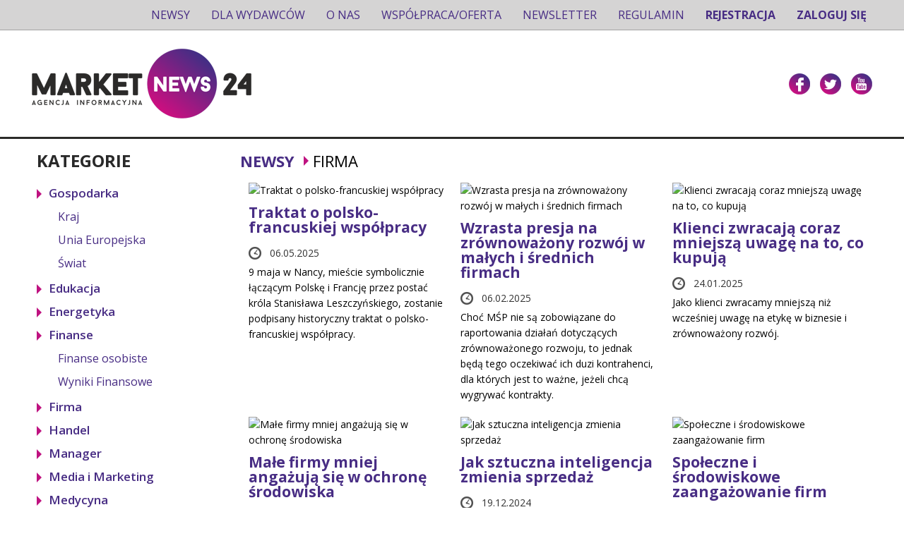

--- FILE ---
content_type: text/html; charset=UTF-8
request_url: https://marketnews24.pl/firma
body_size: 3985
content:
<!DOCTYPE html>
<html lang="pl">
<head>
    <meta charset="UTF-8">
    <meta name="language" content="pl" />
    <link rel="icon" type="image/png" href="/media/favicon.png" />
    <title>Agencja informacyjna - MarketNews24</title>
    <meta name="keywords" content="" />
    <meta name="description" content="" />
    <meta name="robots" content="index,follow" />
    <link type="text/css" href="/media/style.css" rel="stylesheet" />
    <link href='//fonts.googleapis.com/css?family=Open+Sans:400,300,600,700,800&amp;subset=latin,latin-ext' rel='stylesheet' type='text/css'>
    <script src="//ajax.googleapis.com/ajax/libs/jquery/1.11.2/jquery.min.js"></script>
    <script type="text/javascript">
        (function(i,s,o,g,r,a,m){i['GoogleAnalyticsObject']=r;i[r]=i[r]||function(){
            (i[r].q=i[r].q||[]).push(arguments)},i[r].l=1*new Date();a=s.createElement(o),
            m=s.getElementsByTagName(o)[0];a.async=1;a.src=g;m.parentNode.insertBefore(a,m)
        })(window,document,'script','//www.google-analytics.com/analytics.js','ga');
        ga('create', 'UA-37644096-2', 'auto');
        ga('send', 'pageview');
    </script>
</head>
<body>

            <div id="header">
            <div class="top-bar">
                <div class="container">
                    <div class="top-menu">
                        <a class="top-item" href="/newsy" title="Newsy">Newsy</a>
                        <a class="top-item" href="/dla-wydawcow" title="Dla wydawców">Dla wydawców</a>
                        <a class="top-item" href="/o-nas" title="O nas">O nas</a>
                        <a class="top-item" href="/wspolpraca/oferta" title="Współpraca/Oferta">Współpraca/Oferta</a>
                        <a class="top-item" href="/newsletter" title="Newsletter">Newsletter</a>
                        <a class="top-item" href="/regulamin" title="Regulamin">Regulamin</a>
                                                    <a class="top-item top-item-bold" href="/register/">Rejestracja</a>
                            <a class="top-item top-item-bold" href="/login">Zaloguj się</a>
                                            </div>
                </div>
            </div>
            <div class="container">
                <div class="head">
                    <div class="head-right clear">
                        <div class="socials">
                            <a href="https://www.facebook.com/MarketNews24/" class="social-item fb" target="_blank"></a>
                            <a href="https://twitter.com/MarketNews24pl" class="social-item tw" target="_blank"></a>
                            <a href="https://www.youtube.com/channel/UC2BWs2xAAlnqQI2-WUIR4pA" class="social-item yt" target="_blank"></a>
                        </div>
                    </div>
                    <a href="/" title="Strona główna MarkerNews24" id="logo"></a>
                </div>
            </div>
            <div class="head-line"></div>
        </div>
    
            <div id="main" class="container">
                <div class="container">
        <div id="left">
            <div class="left-menu">
    <div class="left-head">Kategorie</div>
    <a class="level1 left-menu-item" id="left-menu-item-9" href="/gospodarka">Gospodarka</a>

    <div class="left-menu-sub clear" id="left-menu-9">
        <a class="level2 left-menu-item" id="left-menu-item-34" href="/kraj">Kraj</a>
        <a class="level2 left-menu-item" id="left-menu-item-32" href="/unia-europejska">Unia Europejska</a>
        <a class="level2 left-menu-item" id="left-menu-item-33" href="/swiat">Świat</a>
    </div>

    <a class="level1 left-menu-item" id="left-menu-item-13" href="/edukacja">Edukacja</a>
    <a class="level1 left-menu-item" id="left-menu-item-12" href="/energetyka">Energetyka</a>
    <a class="level1 left-menu-item" id="left-menu-item-14" href="/finanse">Finanse</a>

    <div class="left-menu-sub clear" id="left-menu-14">
        <a class="level2 left-menu-item" id="left-menu-item-53" href="/newsy/finanse/finanse-osobiste">Finanse osobiste</a>
        <a class="level2 left-menu-item" id="left-menu-item-52" href="/newsy/finanse/wyniki-finansowe">Wyniki Finansowe</a>
    </div>

    <a class="level1 left-menu-item" id="left-menu-item-17" href="/firma">Firma</a>
    <a class="level1 left-menu-item" id="left-menu-item-18" href="/handel">Handel</a>
    <a class="level1 left-menu-item" id="left-menu-item-21" href="/manager">Manager</a>
    <a class="level1 left-menu-item" id="left-menu-item-23" href="/media-i-marketing">Media i Marketing</a>
    <a class="level1 left-menu-item" id="left-menu-item-15" href="/medycyna">Medycyna</a>
    <a class="level1 left-menu-item" id="left-menu-item-24" href="/motoryzacja">Motoryzacja</a>
    <a class="level1 left-menu-item" id="left-menu-item-11" href="/nieruchomosci-budownictwo">Nieruchomości i Budownictwo</a>
    <a class="level1 left-menu-item" id="left-menu-item-19" href="/podatki">Podatki</a>
    <a class="level1 left-menu-item" id="left-menu-item-20" href="/prawo">Prawo</a>
    <a class="level1 left-menu-item" id="left-menu-item-10" href="/przemysl">Przemysł</a>
    <a class="level1 left-menu-item" id="left-menu-item-16" href="/rolnictwo">Rolnictwo</a>
    <a class="level1 left-menu-item" id="left-menu-item-22" href="/teleinformatyka">Teleinformatyka</a>

    <div class="left-menu-sub clear" id="left-menu-22">
        <a class="level2 left-menu-item" id="left-menu-item-26" href="/hardware">Hardware</a>
        <a class="level2 left-menu-item" id="left-menu-item-25" href="/telefonia">Telefonia</a>
    </div>

    <a class="level1 left-menu-item" id="left-menu-item-35" href="/transport">Transport</a>
    <a class="level1 left-menu-item" id="left-menu-item-36" href="/turystyka">Turystyka</a>
    <a class="level1 left-menu-item" id="left-menu-item-37" href="/zywnosc">Żywność</a>
    <a class="level1 left-menu-item" id="left-menu-item-44" href="/newsy/kultura-i-rozrywka">Kultura i Rozrywka</a>
    <a class="level1 left-menu-item" id="left-menu-item-47" href="/newsy/sport-i-rekreacja">Sport i rekreacja</a>
    <a class="level1 left-menu-item" id="left-menu-item-51" href="/newsy/zdrowie-i-uroda">Zdrowie i Uroda</a>
    <a class="level1 left-menu-item" id="left-menu-item-41" href="/infografiki">Infografiki</a>
    <a class="level1 left-menu-item" id="left-menu-item-46" href="/newsy/materialy-prasowe">Materiały prasowe</a>

    <div class="left-menu-sub clear" id="left-menu-46">
        <a class="level2 left-menu-item" id="left-menu-item-50" href="/newsy/materialy-prasowe/inwestycjezagraniczne-com">InwestycjeZagraniczne.com</a>
        <a class="level2 left-menu-item" id="left-menu-item-49" href="/newsy/materialy-prasowe/strefynieruchomosci-pl">StrefyNieruchomości.pl</a>
    </div>
</div>        </div>
        <div id="right">
            <div class="path">
                <a href="/newsy" title="Newsy">Newsy</a>
                                <h1 class="light">Firma</h1>
                            </div>
            <div class="category">
                <div class="articles clear articles3">

                                                                        <div class="art">
                                <a href="/newsy/traktat-o-polsko-francuskiej-wspolpracy" title="Traktat o polsko-francuskiej współpracy">
                                    <div class="img">
                                        <img src="https://videotarget.pl/media/cache/resolve/pl/uploads/media/default/0001/23/0adfd6a57d3c08897c15f502c77067afa53c2336_thumb_72831.jpg" style="width: 100%;"
                                             alt="Traktat o polsko-francuskiej współpracy">
                                    </div>
                                    <h2>Traktat o polsko-francuskiej współpracy</h2>
                                    <div class="date">06.05.2025</div>
                                    <div class="text">
                                        9 maja w Nancy, mieście symbolicznie łączącym Polskę i Francję przez postać króla Stanisława Leszczyńskiego, zostanie podpisany historyczny traktat o polsko-francuskiej współpracy.
                                    </div>
                                </a>
                            </div>
                                                                                <div class="art">
                                <a href="/newsy/wzrasta-presja-na-zrownowazony-rozwoj-w-malych-i-srednich-firmach" title="Wzrasta presja na zrównoważony rozwój w małych i średnich firmach">
                                    <div class="img">
                                        <img src="https://videotarget.pl/media/cache/resolve/pl/uploads/media/default/0001/22/4cb4f89c9a12135a5adf705be45af5fb0caab742_thumb_81641.jpg" style="width: 100%;"
                                             alt="Wzrasta presja na zrównoważony rozwój w małych i średnich firmach">
                                    </div>
                                    <h2>Wzrasta presja na zrównoważony rozwój w małych i średnich firmach</h2>
                                    <div class="date">06.02.2025</div>
                                    <div class="text">
                                        Choć MŚP nie są zobowiązane do raportowania działań dotyczących zrównoważonego rozwoju, to jednak będą tego oczekiwać ich duzi kontrahenci, dla których jest to ważne, jeżeli chcą wygrywać kontrakty.
                                    </div>
                                </a>
                            </div>
                                                                                <div class="art">
                                <a href="/newsy/klienci-zwracaja-coraz-mniejsza-uwage-na-to-co-kupuja" title="Klienci zwracają coraz mniejszą uwagę na to, co kupują">
                                    <div class="img">
                                        <img src="https://videotarget.pl/media/cache/resolve/pl/uploads/media/default/0001/22/de2d6897ca1cd6b4e9c216174a807ef9c47e5327_thumb_edd94.jpg" style="width: 100%;"
                                             alt="Klienci zwracają coraz mniejszą uwagę na to, co kupują">
                                    </div>
                                    <h2>Klienci zwracają coraz mniejszą uwagę na to, co kupują</h2>
                                    <div class="date">24.01.2025</div>
                                    <div class="text">
                                        Jako klienci zwracamy mniejszą niż wcześniej uwagę na etykę w biznesie i zrównoważony rozwój.
                                    </div>
                                </a>
                            </div>
                            <br class="clr">                                                    <div class="art">
                                <a href="/newsy/male-firmy-mniej-angazuja-sie-w-ochrone-srodowiska" title="Małe firmy mniej angażują się w ochronę środowiska">
                                    <div class="img">
                                        <img src="https://videotarget.pl/media/cache/resolve/pl/uploads/media/default/0001/22/b67389855ebac89d9d0710f8efd51729afcfa043_thumb_7470f.jpg" style="width: 100%;"
                                             alt="Małe firmy mniej angażują się w ochronę środowiska">
                                    </div>
                                    <h2>Małe firmy mniej angażują się w ochronę środowiska</h2>
                                    <div class="date">20.12.2024</div>
                                    <div class="text">
                                        Jeżeli małe i średnie firmy angażują się w ochronę środowiska i społeczną odpowiedzialność biznesu, to robią to ze względów wizerunkowych. Główną barierą dla nich jest brak środków finansowych.
                                    </div>
                                </a>
                            </div>
                                                                                <div class="art">
                                <a href="/newsy/jak-sztuczna-inteligencja-zmienia-sprzedaz-1" title="Jak sztuczna inteligencja zmienia sprzedaż">
                                    <div class="img">
                                        <img src="https://videotarget.pl/media/cache/resolve/pl/uploads/media/default/0001/22/70537f2bfc2118f00e33014ece3c5eb6629e80fd_thumb_1f495.jpg" style="width: 100%;"
                                             alt="Jak sztuczna inteligencja zmienia sprzedaż">
                                    </div>
                                    <h2>Jak sztuczna inteligencja zmienia sprzedaż</h2>
                                    <div class="date">19.12.2024</div>
                                    <div class="text">
                                        W działach sprzedaży firm wykorzystani sztucznej inteligencji może spowodować redukcję zatrudnienia nawet o połowę.
                                    </div>
                                </a>
                            </div>
                                                                                <div class="art">
                                <a href="/newsy/spoleczne-i-srodowiskowe-zaangazowanie-firm" title="Społeczne i środowiskowe zaangażowanie firm">
                                    <div class="img">
                                        <img src="https://videotarget.pl/media/cache/resolve/pl/uploads/media/default/0001/22/adaf04131456675c9921cce2977588c1b31e8770_thumb_a1112.jpg" style="width: 100%;"
                                             alt="Społeczne i środowiskowe zaangażowanie firm">
                                    </div>
                                    <h2>Społeczne i środowiskowe zaangażowanie firm</h2>
                                    <div class="date">12.12.2024</div>
                                    <div class="text">
                                        Regulacje skutecznie motywują do działania. Jak wynika z raportu Francusko-Polskiej Izby Gospodarczej (CCIFP),  po raz pierwszy regulacje stały się najważniejszym powodem angażowania się firm w obszar ESG.
                                    </div>
                                </a>
                            </div>
                            <br class="clr">                        
                        <br class="clr">

                        
<div class="pagination">
    
                                                                
    <span class="on">1</span>

                        <a class="p" href="?page=2">2</a>
                                <a class="p" href="?page=3">3</a>
                                <a class="p" href="?page=4">4</a>
                                <a class="p" href="?page=5">5</a>
                                <a class="p" href="?page=6">6</a>
            
            <span class="dot">...</span>
    
        <a class="p" href="?page=139">139</a>
    
            <a href="?page=2" class="page-next">następna</a>
    </div>                                    </div>
            </div>
        </div>
    </div>
        </div>
    
            <div id="footer">
            <div class="container clear">
                <div class="foot-col">
                    <div class="hd">Załóż konto</div>
                    <div>
                        Aby móc w pełni korzystać z naszego serwisu należy się zarejestrować.
                    </div>
                    <div class="tac">
                        <div class="js-link form-btn" data-link="/user/register">rejestracja</div>
                    </div>
                </div>
                <div class="foot-col">
                    <div class="hd">Nawigacja</div>
                    <div class="foot-menu">
                        <a href="/newsy" class="foot-link">Newsy</a>
                        <a href="/dla-wydawcow" class="foot-link">Dla wydawców</a>
                        <a href="/o-nas" class="foot-link">O nas</a>
                        <a href="/wspolpraca/oferta" class="foot-link">Współpraca/Oferta</a>
                        <a href="/newsletter" class="foot-link">Newsletter</a>
                        <a href="/regulamin" class="foot-link">Regulamin</a>
                        <a href="/doc/polityka-prywatnosci.pdf" class="foot-link">Polityka Prywatności</a>
                        <a href="/doc/polityka-cookies.pdf" class="foot-link">Polityka Cookies</a>
                    </div>
                </div>
                <div class="foot-col">
                    <div class="hd">Newsletter</div>
                    <div class="login-col">
                        <div>
                            Jeżeli chcesz być informowany przez nas tylko o najważniejszych informacjach
                            zapisz się do naszego newslettera już teraz
                        </div>
                        <div class="tac">
                            <a href="/newsletter" class="form-btn" id="newsletterFormBtn">zapisz się</a>
                        </div>
                    </div>
                </div>
                <div class="foot-col">
                    <div class="hd">Kontakt</div>
                    <p>VideoTarget Sp. z o.o.<br />
                        ul. Prosta 70<br />
                        00-838 Warszawa<br />
                        NIP: 521 371 76 87<br />
                        &nbsp;<br />
                        <a href="mailto:redakcja@MarketNews24.pl">redakcja@marketnews24.pl</a></p>
                </div>
            </div>
        </div>
    
        
</body>
</html>


--- FILE ---
content_type: text/css
request_url: https://marketnews24.pl/media/style.css
body_size: 3917
content:
html,body,div,span,applet,object,iframe,h1,h2,h3,h4,h5,h6,p,blockquote,pre,a,big,em,img,q,small,strong,tt,var,b,u,i,dl,dt,dd,ol,ul,li,fieldset,form,label,legend,table,caption,tbody,tfoot,thead,tr,th,td
{
    padding: 0;
    border: 0;
    outline: 0;
    margin: 0;
}


body {
    font-family: 'Open Sans';
    font-size: 14px;
    color: #000;
    padding: 0;
    margin: 0 auto;
    line-height:22px;
    font-weight:normal;
    background: #fff ;

}

input, textarea, select {
    font-family: 'Open Sans';
    font-size: 13px;
}

a {
    text-decoration: none;
    color:black;
}

html {
    height: 100%;
}

* html {
    overflow-x: hidden;
}

ul,ol {
    list-style: none;

}

.clr {
    clear: both;
}

.tac {
    text-align:center;
}

.fl {
    float:left !important;
}

.fr {
    float:right !important;
}

.nomr,.mr0 {
    margin-right:0px !important;
}

#top-msg,#loader-text {
    position:fixed;
    top:20px;
    left:0px;
    width:100%;
    text-transform:uppercase;
    padding:10px 0px;
    text-align:center;
    background-color:#eeeeee;
    z-index:15;
    font-size:14px;
}

#loader-text {

}
#cookie-panel {
    position:fixed;
    background:#fff;
    color:black;
    left:10px;
    z-index:100;
    width:50%;
    bottom:10px;
    border:1px solid #ddd;
    padding:20px 0px;
}
#cookie-panel .container {
    width:auto;
    padding:10px 20px;
}
#cookie-panel a {
    color:#6c2583;
    margin:0px;
}
.close-cookie {
    float:right;
    background:#6c2583;
    text-decoration: none;
    color:white !important;
    margin:0px 0px 0px 20px;
    padding:3px 10px;
}
h1,h2,h3,h4,h5 {
    margin:10px 0px;
}

#loader-blocker {
    position:fixed;
    top:0px;
    left:0px;
    width:100%;
    height:100%;
    background-color:black;
    opacity:0.5;
    z-index:10;
}

.msgok {
    background-color:#298614 !important;
    color:white;
}
.msgerr {
    background-color:red !important;
    color:white;
}
.container {
    width:1200px;
    margin:0 auto;
    position:relative;
}
.container:after{
    display:block;
    content : '';
    clear:both;
}
.clear:after {
    visibility: hidden;
    display: block;
    font-size: 0;
    content: ".";
    clear: both;
    height: 0;
}
* html .clear             { zoom: 1; }
*:first-child+html .clear { zoom: 1; }

.top-bar {
    background:#d5d4d4;
    border-bottom:1px solid #a4a3a3;
    text-transform:uppercase;

}
.top-menu {
    text-align:right;
}
.top-menu .top-item {
    display:inline-block;
    padding:10px 13px;
    font-weight:normal;
    text-transform: uppercase;
    color:#482d84;
    font-size:16px;
}

.top-menu .top-item-bold {
    font-weight:bold;
    cursor:pointer;
}
.top-menu a:hover,.top-menu .top-item-bold:hover {
    color:#333;
    background:#e0e0e0;
}
#logo {
    background: url(/media/img/logo.png) no-repeat center center;
    width:311px;
    height:99px;
    display:block;
    padding:30px 0px 22px 10px;
    order: 0;
}
.head{
    display: flex;
    flex-direction: row;
}
.head-right {
    order: 1;
    margin-left: auto;
    align-self: center;
}
.social-item {
    width:30px;
    height:30px;
    display:inline-block;
    vertical-align: middle;
    margin:10px 5px;
}
.socials .fb { background: url(/media/img/socials.png) no-repeat 0px 0px; }
.socials .tw { background: url(/media/img/socials.png) no-repeat 0px -30px; }
.socials .yt { background: url(/media/img/socials.png) no-repeat 0px -60px; }

#footer .socials {
    width:auto;
    float:none;
    text-align:center;
}
#footer .social-item {
    display:inline-block;
    margin:0px 5px;
}
.login-box {
    width:260px;
    float:left;
    background:#e7e7e7;
    padding:10px 20px;
    box-sizing:border-box;
    text-align:center;
}
#header .login-box {
    height:152px;
    box-sizing:border-box;
}
.rem-box {
    display:none;
    padding-top:42px;
}
#footer .login-box {
    background:none;
}
.login-box input,#newsletterCatForm input.email {
    border:none;

    border:1px solid #ddd;
    border-radius:15px;
    padding:8px 10px;

    margin:0px 0px 3px 0px;
    width:100%;
    box-sizing:border-box;
}

.form-btn {
    color:white;
    display:inline-block;
    padding:6px 17px;
    font-size:15px;
    border-radius:16px;
    margin-top:10px;
    cursor:pointer;
    background:-moz-linear-gradient(left, #ae0f80,#5b2282);
    background:linear-gradient(left, #ae0f80,#5b2282);
    background:-ms-linear-gradient(left, #ae0f80,#5b2282);
    background:-o-linear-gradient(left, #ae0f80,#5b2282);
    background: -webkit-gradient(linear,left, #ae0f80,#5b2282);
    background: -webkit-linear-gradient(left, #ae0f80,#5b2282);
}
.form-btn:hover {
    background:-moz-linear-gradient(left, #5b2282,#ae0f80);
    background:linear-gradient(left, #5b2282,#ae0f80);
    background:-ms-linear-gradient(left, #5b2282,#ae0f80);
    background:-o-linear-gradient(left, #5b2282,#ae0f80);
    background: -webkit-gradient(linear,left, #5b2282,#ae0f80);
    background: -webkit-linear-gradient(left, #5b2282,#ae0f80);
}
label.required:after {
    content: " * ";
    color: red;
}
.form-sub-btn {
    color:#aaa;
    text-align:right;
    font-size:13px;
    cursor:pointer;
}
.form-sub-btn:hover {
    color:#666;
}
#rememberForm {
    display:none;
}
.head-line {
    height:3px;
    width:100%;
    background:#2b2b29;
}

#baner {
    height:400px;
    position:relative;
    overflow:hidden;
}
#baner .slider-box {
    height:100%;
}
#baner #slider {
    height:100%;
}

#baner .baner-item {
    width:100%;
    height:100%;
    top:0px;
    left:0px;
    position:absolute;
}
#baner .baner-txt {
    position:absolute;
    right:10%;
    top:90px;
    width:40%;
    color:white;
    text-shadow:2px 2px 2px #222;
}
#baner .pink-btn {
    background:#bf1280;
    color:white;
    padding:10px 20px;
    cursor:pointer;
    text-transform:uppercase;
    display:inline-block;
}
#baner .baner-txt .t1 {
    font-size:34px;
    margin:0px 0px 20px 0px;
}
#baner .baner-txt .t2 {
    font-size:24px;
    line-height:26px;
    margin:0px 0px 20px 0px;
}
#baner .arr-left,#baner .arr-right {
    width:20px;
    height:34px;
    position:absolute;
    bottom:20px;
    z-index:5;
    cursor:pointer;
}
#baner .arr-left {
    background: url(/media/img/arr_l.png) no-repeat center center;
    right:70px;
}
#baner .arr-right {
    background: url(/media/img/arr_r.png) no-repeat center center;
    right:20px;
}

.home {
    background:#f0efef;
    box-sizing:border-box;
    padding:30px 24px;
    color:#2b2a29;
}
.home h1 {
    text-transform: uppercase;
    font-weight:600;
    margin:10px 0px 30px 0px;
    font-size:30px;
    color:#2b2a29;
}

.icons-txt {
    font-weight:600;
    margin:20px 0px 40px 0px;
}

.icons .icon {
    width:25%;
    float:left;
    box-sizing: border-box;
    text-align:center;
}
.icons .icon span {
    width:106px;height:106px;
    display:inline-block;
    background: url(/media/img/icons.png) no-repeat 0px 0px;
}
.icons .icon1 span { background-position:0px 0px; }
.icons .icon2 span { background-position:0px -106px; }
.icons .icon3 span { background-position:0px -212px; }
.icons .icon4 span { background-position:0px -318px; }

.icons .icon strong {
    display:block;
    font-size:24px;
    font-weight:600;
    text-transform: uppercase;
    margin:5px 0px;
    line-height:24px;
}
.icons .icon small {
    display:block;
    font-size:18px;
}

.h2 {
    color:#2b2a29;
    text-transform: uppercase;
    font-size:30px;
    margin:40px 0px 20px 12px;
    font-weight:600;
}

.art {
    float:left;
    width:25%;
    box-sizing:border-box;
    padding:10px 12px;
}
.art .date,.article .date {
    background: url(/media/img/clock.png) no-repeat left center;
    padding:5px 0px 5px 30px;
    font-size:14px;
    color:#333;
}
.arts3,.arts4 {
    padding:10px 0px 20px 0px;
    margin:30px 0px;
    background:#f0efef;
}
.articles1 .art { width:100%; }
.articles2 .art { width:50%; }
.articles3 .art { width:33.3333%; }
.articles4 .art { width:25%; }
.articles5 .art { width:20%; }
.art .img {
    position:relative;
}
.art .img img {
    width:100%;
    vertical-align:bottom;
}
.art .play {
    position:absolute;
    z-index:2;
    left:0px;
    top:0px;
    width:100%;
    height:100%;
    background: url(/media/img/play.png) no-repeat center center;
}
.articles3 .art .play {
    background: url(/media/img/play.png) no-repeat center center / 80px;
}
.art h2 {
    font-size:18px;
    font-weight:bold;
    color:#482d84;
    line-height:21px;
}
.art:hover h2 {
    color:#a11881;
}
.articles2 .art h2 {
    font-size:26px;
    line-height:24px;
}
.articles4 .art h2 {
    font-size:18px;
    line-height:20px;
}
.articles3 .art h2 {
    font-size:21px;
}
#footer {
    background:#f0efef;
    padding:30px 0px;
}
.foot-col {
    float:left;
    width:25%;
    box-sizing: border-box;
    padding:0px 12px;
    color:#292929;
}
.foot-col .hd {
    text-align:center;
    text-transform: uppercase;
    font-size:30px;
    font-weight:600;
    color:#2b2a29;
    margin:10px 0px 30px 0px;
}

#left {
    float:left;
    width:25%;
    box-sizing:border-box;
    padding:0px 12px;
}

#right {
    float:left;
    width:75%;
}
.left-menu {
    padding:0px 0px 30px 0px;
}
.left-menu .left-menu-item {
    display:block;
    color:#482d84;
    font-size:17px;
    font-weight:600;
    margin:3px 0px;
    padding:4px 0px 4px 17px;
}
.left-menu .left-menu-item:hover,.left-menu .on {
    color:#a21881;
}
.left-menu-sub-1 {
    display:none;
}
.left-menu-sub.on {
    display:block;
}
.left-menu .level1 {
    background: url(/media/img/li.png) no-repeat 0px 9px;
}
.left-menu .level2 {
    font-size:16px;
    font-weight:normal;
    padding-left:30px;
}
.left-head {
    font-size:24px;
    font-weight:700;
    margin:20px 0px;
    color:#292929;
    text-transform: uppercase;
}
.path {
    padding:20px 0px 10px 0px;
    font-size:22px;
}
.path a {
    color:#482d84;
    text-transform: uppercase;
    font-weight:bold;
    padding:0px 20px 0px 0px;
    background: url(/media/img/li.png) no-repeat right center;
}
.path h1 {
    display:inline-block;
    text-transform: uppercase;
    font-size:22px;
    margin:0px;
    color: #482d84;
    font-weight: bold;
}
.path h1.light {
    font-weight:normal;
    color:black;
}
.article h1 {
    font-size:26px;
    line-height:28px;
    color:#2b2a29;
}

.txt p {
    margin-bottom:20px;
}
.txt ul li {
    background: url(/media/img/li.png) no-repeat 6px 5px;
    padding:0px 0px 0px 20px;
}
.txt ul {
    margin:10px 0px;
}
.video-bar {
    background:#d5d4d4;
    border-bottom:1px solid #a4a3a3;
    margin-bottom:10px;
}
.video-item {
    float:left;
    padding:15px 30px 15px 45px;
    font-weight:bold;
    font-size:16px;
    color:#482d84;
    cursor:pointer;
    position:relative;
}
.video-item .files {
    position:absolute;
    left:0px;
    top:50px;
    min-width:100%;
    display:none;
    background:#e7e7e7;
}
.video-item .files .file {
    font-weight:normal;
    background: url(/media/img/li.png) no-repeat 45px 10px;
    padding:5px 20px 5px 65px;
    font-size:14px;
}
.video-item .files .file:hover {
    color:black;
}
.video-item:hover .files {
    display:block;
}
.video-item:hover {
    color:#a11881;
    background-color:#e7e7e7;
}
.vi1 {background: url(/media/img/vi1.png) no-repeat 10px center;}
.vi2 {background: url(/media/img/vi2.png) no-repeat 10px center;}
.vi3 {background: url(/media/img/vi3.png) no-repeat 10px center;}
.vi4 {background: url(/media/img/vi4.png) no-repeat 10px center;}

.bx h1 {
    color:#482d84;
    font-weight:bold;
    font-size:24px;
    text-transform: uppercase;
    margin:20px 0px;
}
.col23 {
    float:left;
    width:66.6666%;
}
.col13 {
    float:left;
    width:33.3333%;
}
.col12 {
    float:left;
    width:50%;
}
.fld {
    margin:6px 0px;
}
.fld label {
    float:left;
    box-sizing:border-box;
    padding:5px 10px 0px 0px;
    text-align:right;
    width:40%;
    font-size:16px;
}
.fld .txt-inp {
    float:left;
    box-sizing:border-box;
    padding:6px 10px 6px 10px;
    border:1px solid #a4a3a3;
    width:60%;
}
.fld .r-inp {
    margin:3px 0px;
}
.fld .radios span {
    cursor:pointer;
}
.fld .radios .r-inp:hover span {
    color:#482d84;
}
.fld .radios {
    float:left;
    width:60%;
}
.fld .valid-note {
    color:red;
    text-align:right;
    font-size:11px;
}
.fld sup {
    color:Red;
}
.error-fld .txt-inp {
    border:1px solid red;
}
.register-info {
    margin:0px 0px 0px 20px;
    border:1px solid #ccc;
    font-size:16px;
    padding:10px;
}
.therms {
    float:left;
    width:60%;
    font-size:13px;
    line-height:16px;
    border:1px solid #fff;
    box-sizing:border-box;
}
.therms-err {
    border:1px solid red;
}
.line {
    height:1px;
    background:#a11881;
    margin:10px 0px;
}
.bx {
    padding-bottom:30px;
}
.user-info {
    color:#482d84;
    padding:30px 0px 10px 0px;

}

.foot-link {
    display:block;
    background: url(/media/img/li.png) no-repeat 0px 4px;
    color:#482d84;
    padding:0px 0px 0px 15px;
}
.foot-link:hover {
    color:#a11881;
}

form small {
    color:#aaa;
    font-size:13px;
}
.search-bar {
    float:left;
    padding:50px 20px 0px 0px;
}
.search-bar .search {
    width:200px;
    margin-right:10px;
    border:1px solid #ddd;
    border-radius:15px;
    padding:8px 10px;
}

.main-img {
    width:100%;
    vertical-align:bottom;
}

.pagination {
    border-top:1px solid #ddd;
    text-align:center;
    padding:10px 0px 20px 0px;
}
.pagination .p,.pagination .page-next,.pagination .page-prev {
    display:inline-block;
    border:1px solid #ddd;
    padding:2px 8px;
    font-size:11px;
    margin:2px 1px;
}

.pagination .on {
    color:#482d84;
    font-weight:bold;
    display:inline-block;
    padding:2px 8px;
    margin:2px 1px;
}




.person {
    margin-top: 50px;
}
.person .img {
    width: 25%;
    float: left;
}
.person .img img { width: 100%; }
.person .about {
    width: 65%;
    float: left;
    padding-left: 50px;
}
.person .about h3 { font-size: 28px; font-weight: 200; }
.person .about h4 { font-size: 16px; text-transform: uppercase; font-weight: 300; }
.person .about p { text-align: justify; margin-top: 20px; font-size: 14px; font-weight: 300; }


.p-logos {}
.p-logos .p-logo { width: 25%; text-align: center; float: left; margin-top: 20px; }

h3 {
    font-weight: 400;
    margin: 40px 0 20px 0;
    font-size: 1.4em;
}

h4 {
    font-weight: 400;
    margin: 40px 0 20px 0;
    font-size: 1.3em;
}

.category {
    padding-bottom: 50px;
}



blockquote{
    font-size: 1.4em;
    width:60%;
    margin:50px auto;
    font-family:Open Sans;
    font-style:italic;
    color: #555555;
    padding:1.2em 30px 1.2em 75px;
    border-left:8px solid #681884 ;
    line-height:1.6;
    position: relative;
    background:#f9f9f9;
}

blockquote::before{
    font-family:Arial;
    content: "\201C";
    color:#681884;
    font-size:4em;
    position: absolute;
    left: 10px;
    top:-10px;
}

blockquote::after{
    content: '';
}

blockquote span{
    display:block;
    color:#333333;
    font-style: normal;
    font-weight: bold;
    margin-top:1em;
}

p {
    margin: 10px 0px;
}

ul.form-errors {
    color: #ff0000;
    margin-bottom: 10px;
    text-transform: uppercase;
    font-size: 0.8em;
}

.fos_user_registration_register ul.form-errors {
    text-align: right;
}

ul.style {
    list-style: inherit;
    list-style-type: disc;
}
ol.style {
    list-style: inherit;
    list-style-type: decimal;
}

ul.style.alpha {
    list-style-type: lower-alpha;;
}

ul.style li { margin-left: 30px; padding-left: 10px; margin-top: 10px; }
ol.style li { margin-left: 30px; padding-left: 10px; margin-top: 10px; }

ol.arrow li { margin-left: 0px !important; padding-left: 10px !important;; line-height: 28px; }

ol:not(.style) li:before {
    border-right: 1px solid black;
    border-bottom: 1px solid black;
    width: 5px;
    height: 5px;
    transform: rotate(-45deg);
    content: "";
    display: inline-block;
    margin-right: 15px;
    margin-bottom: 3px;
}

li.list-group-item {
    padding-bottom: 20px;
    padding-top: 20px;
}

.nm {margin: 0px;}

#content_error {
    padding: 150px 0px;
    text-align: center;
    margin: 0 auto;
    width: 70%;
}

#content_error h1 {
    text-align: center;
    text-transform: uppercase;
    font-size: 30px;
    font-weight: 600;
    color: #2b2a29;
    margin: 10px 0px 30px 0px;
}

#content_error p {
    text-align: center;
}

.embed-responsive {
    position: relative;
    display: block;
    width: 100%;
    padding: 0;
    overflow: hidden;
}

.embed-responsive::before {
    display: block;
    content: "";
}

.embed-responsive-16by9::before {
    padding-top: 56.25%;
}

.embed-responsive .embed-responsive-item, .embed-responsive embed, .embed-responsive iframe, .embed-responsive object, .embed-responsive video {
    position: absolute;
    top: 0;
    bottom: 0;
    left: 0;
    width: 100%;
    height: 100%;
    border: 0;
}

--- FILE ---
content_type: text/plain
request_url: https://www.google-analytics.com/j/collect?v=1&_v=j102&a=944646603&t=pageview&_s=1&dl=https%3A%2F%2Fmarketnews24.pl%2Ffirma&ul=en-us%40posix&dt=Agencja%20informacyjna%20-%20MarketNews24&sr=1280x720&vp=1280x720&_u=IEBAAEABAAAAACAAI~&jid=859500056&gjid=1588851115&cid=1388133063.1769785753&tid=UA-37644096-2&_gid=256087676.1769785753&_r=1&_slc=1&z=651286678
body_size: -450
content:
2,cG-FN8FWTKX7J